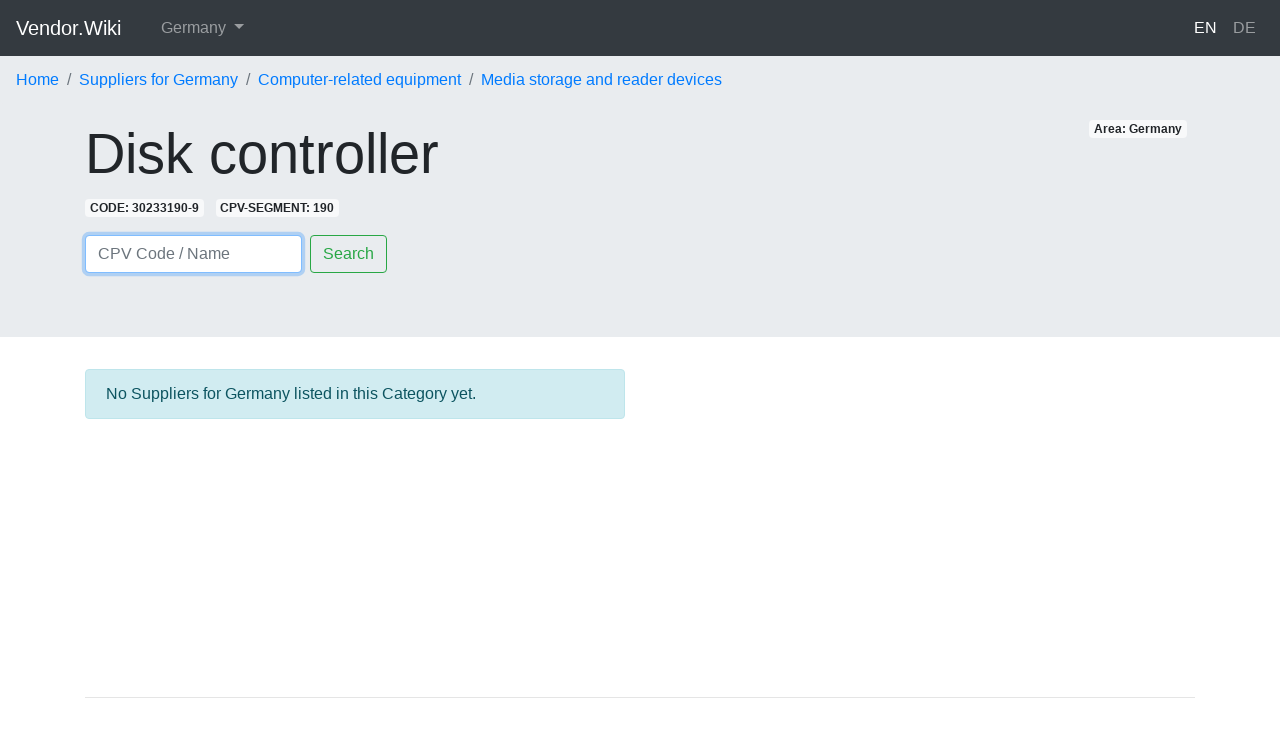

--- FILE ---
content_type: text/html; charset=utf-8
request_url: https://vendor.wiki/en/areas/germany/categories/disk-controller
body_size: 3449
content:
<!DOCTYPE html>
<html lang='en-DE'>
<head>
<meta charset='utf-8'>
<meta content='width=device-width, initial-scale=1, shrink-to-fit=no' name='viewport'>
<title>▷ Disk controller | Suppliers Germany</title>
<meta name="description" content="Find qualified Suppliers for the Market: Germany - Disk controller">
<link rel="canonical" href="https://vendor.wiki/en/areas/germany/categories/disk-controller">
<link rel="alternate" href="https://vendor.wiki/en/areas/bulgaria/categories/disk-controller" hreflang="en-BG">
<link rel="alternate" href="https://vendor.wiki/bg/areas/balgariya/categories/kontroler-na-diskovi-ustroystva" hreflang="bg-BG">
<link rel="alternate" href="https://vendor.wiki/en/areas/great-britain/categories/disk-controller" hreflang="en-GB">
<link rel="alternate" href="https://vendor.wiki/en/areas/usa/categories/disk-controller" hreflang="en-US">
<link rel="alternate" href="https://vendor.wiki/en/areas/france/categories/disk-controller" hreflang="en-FR">
<link rel="alternate" href="https://vendor.wiki/fr/areas/france/categories/controleur-de-disques" hreflang="fr-FR">
<link rel="alternate" href="https://vendor.wiki/en/areas/austria/categories/disk-controller" hreflang="en-AT">
<link rel="alternate" href="https://vendor.wiki/de/areas/oesterreich/categories/festplattencontroller" hreflang="de-AT">
<link rel="alternate" href="https://vendor.wiki/en/areas/sweden/categories/disk-controller" hreflang="en-SE">
<link rel="alternate" href="https://vendor.wiki/en/areas/switzerland/categories/disk-controller" hreflang="en-CH">
<link rel="alternate" href="https://vendor.wiki/de/areas/schweiz/categories/festplattencontroller" hreflang="de-CH">
<link rel="alternate" href="https://vendor.wiki/fr/areas/suisse/categories/controleur-de-disques" hreflang="fr-CH">
<link rel="alternate" href="https://vendor.wiki/en/areas/germany/categories/disk-controller" hreflang="en-DE">
<link rel="alternate" href="https://vendor.wiki/de/areas/deutschland/categories/festplattencontroller" hreflang="de-DE">
<link rel="alternate" href="https://vendor.wiki/en/categories/disk-controller" hreflang="en">
<link rel="alternate" href="https://vendor.wiki/de/categories/festplattencontroller" hreflang="de">
<link rel="alternate" href="https://vendor.wiki/fr/categories/controleur-de-disques" hreflang="fr">
<link rel="alternate" href="https://vendor.wiki/bg/categories/kontroler-na-diskovi-ustroystva" hreflang="bg">
<meta property="og:url" content="https://vendor.wiki/en/areas/germany/categories/disk-controller">
<meta property="og:site_name" content="Vendor.Wiki">
<meta property="og:title" content="▷ Disk controller | Suppliers Germany">
<meta property="og:description" content="Find qualified Suppliers for the Market: Germany - Disk controller">
<meta property="og:type" content="website">
<meta content='IE=edge,chrome=1' http-equiv='X-UA-Compatible'>
<meta name="verification" content="cacd57d69432bf9a9ab7535216015ebe" />
<meta name="csrf-param" content="authenticity_token" />
<meta name="csrf-token" content="hiRsdoBl15WlYJlzk0Yefw7z2QyxOJ7AJGSKpRJbmDuRV0gYIjo1T/nCNskePLhh3Bezp3LCkSptXZNXoci1HQ==" />
<link rel="stylesheet" media="all" href="/assets/application-927368f2f71f50ddef196de8c4f48cea25d12530f4fc8eb2089920ba978878e9.css" />
<script>
  (function(i,s,o,g,r,a,m){i['GoogleAnalyticsObject']=r;i[r]=i[r]||function(){
  (i[r].q=i[r].q||[]).push(arguments)},i[r].l=1*new Date();a=s.createElement(o),
  m=s.getElementsByTagName(o)[0];a.async=1;a.src=g;m.parentNode.insertBefore(a,m)
  })(window,document,'script','https://www.google-analytics.com/analytics.js','ga');
  
  ga('create', 'UA-3365254-63', 'auto');
  ga('require', 'displayfeatures');
  ga('send', 'pageview');
</script>
<script data-ad-client="ca-pub-4877801727247173" async src="https://pagead2.googlesyndication.com/pagead/js/adsbygoogle.js"></script>

</head>
<body>
<nav class='navbar navbar-expand-lg navbar-lightX bg-lightX navbar-dark bg-dark'>
<a class='navbar-brand mb-0 h1' href='/en'>
Vendor.Wiki
</a>
<button aria-controls='navbarSupportedContent' aria-expanded='false' aria-label='Toggle navigation' class='navbar-toggler' data-target='#navbarSupportedContent' data-toggle='collapse' type='button'>
<span class='navbar-toggler-icon'></span>
</button>
<div class='collapse navbar-collapse' id='navbarSupportedContent'>
<ul class='navbar-nav mr-auto'>
<li class='nav-item dropdown ml-3'>
<a aria-expanded='false' aria-haspopup='true' class='nav-link dropdown-toggle' data-toggle='dropdown' href='#' id='navbarDropdownX' role='button'>
Germany
</a>
<div aria-labelledby='navbarDropdownX' class='dropdown-menu'>
<a class='dropdown-item' href='/en/areas/austria/categories/disk-controller'>Austria</a>
<a class='dropdown-item' href='/en/areas/bulgaria/categories/disk-controller'>Bulgaria</a>
<a class='dropdown-item' href='/en/areas/france/categories/disk-controller'>France</a>
<a class='dropdown-item' href='/en/areas/germany/categories/disk-controller'>Germany</a>
<a class='dropdown-item' href='/en/areas/great-britain/categories/disk-controller'>Great Britain</a>
<a class='dropdown-item' href='/en/areas/sweden/categories/disk-controller'>Sweden</a>
<a class='dropdown-item' href='/en/areas/switzerland/categories/disk-controller'>Switzerland</a>
<a class='dropdown-item' href='/en/areas/usa/categories/disk-controller'>USA</a>
</div>
</li>
</ul>
<ul class='navbar-nav float-left'>
<li class='nav-item active'>
<a class="nav-link" href="/en/areas/germany/categories/disk-controller">EN
</a></li>
<li class='nav-item'>
<a class="nav-link" href="/de/areas/deutschland/categories/festplattencontroller">DE
</a></li>
</ul>
</div>
</nav>

<div class='jumbotron jumbotron-fluid' style='padding-top: 0;'>
<ol class="breadcrumb bg-whiteX" itemscope="itemscope" itemtype="https://schema.org/BreadcrumbList"><li class="breadcrumb-item" itemprop="itemListElement" itemscope="itemscope" itemtype="https://schema.org/ListItem"><a itemprop="item" href="/en"><span itemprop="name">Home</span></a><meta itemprop="position" content="1" /></li><li class="breadcrumb-item" itemprop="itemListElement" itemscope="itemscope" itemtype="https://schema.org/ListItem"><a itemprop="item" href="/en/areas/germany/categories"><span itemprop="name">Suppliers for Germany</span></a><meta itemprop="position" content="2" /></li><li class="breadcrumb-item" itemprop="itemListElement" itemscope="itemscope" itemtype="https://schema.org/ListItem"><a itemprop="item" href="/en/areas/germany/categories/computer-related-equipment"><span itemprop="name">Computer-related equipment</span></a><meta itemprop="position" content="3" /></li><li class="breadcrumb-item" itemprop="itemListElement" itemscope="itemscope" itemtype="https://schema.org/ListItem"><a itemprop="item" href="/en/areas/germany/categories/media-storage-and-reader-devices"><span itemprop="name">Media storage and reader devices</span></a><meta itemprop="position" content="4" /></li><li class="breadcrumb-item invisible" itemprop="itemListElement" itemscope="itemscope" itemtype="https://schema.org/ListItem"><span itemprop="name">Disk controller</span><link itemprop="item" href="/en/areas/germany/categories/disk-controller" /><meta itemprop="position" content="5" /></li></ol>
<div class='container'>
<span class='badge badge-light float-right mr-2'>Area: Germany</span>
<h1 class='display-4'>Disk controller</h1>
<span class='badge badge-light mr-2' onClick='copyText(this)'>CODE: 30233190-9</span>
<span class='badge badge-light mr-2'>CPV-SEGMENT: 190</span>
<div class='mt-3'>
<form action='/en/areas/germany/categories/search' class='form-inline'>
<input aria-label='Search' autofocus='' class='form-control mr-sm-2' name='q' onfocus='this.value = this.value;' placeholder='CPV Code / Name' type='search' value=''>
<button class='btn btn-outline-success my-2 my-sm-0' type='submit'>Search</button>
</form>

</div>

</div>
</div>

<div class='container'>
<div class='row'>
<div class='col-lg-6'>
<p class='alert alert-info'>No Suppliers for Germany listed in this Category yet.</p>
</div>
<div class='col-lg-6'>
<script async src="https://pagead2.googlesyndication.com/pagead/js/adsbygoogle.js"></script>
<!-- VENDOR_AREA_CATEGORIES_SHOW_NO_LISTINGS_CENTER -->
<ins class="adsbygoogle"
  style="display:block"
  data-ad-client="ca-pub-4877801727247173"
  data-ad-slot="6100284627"
  data-ad-format="auto"
  data-full-width-responsive="true"></ins>
<script>
  (adsbygoogle = window.adsbygoogle || []).push({});
</script>
</div>
</div>
<hr class='mt-5 mb-5'>
<p class='text-center text-muted'>be the frist to add your vendor profile to this category</p>
<div class='row'>
<div class='col-md-6 mb-4'>
<div class='card'>
<div class='card-header bg-success text-light'>
<h5 class='card-text'>
<span class='badge badge-danger float-right'>NEW</span>
Add your Supplier Profile
</h5>
</div>
<div class='card-body'>
<script type="text/javascript" src="https://m.kaufen.wiki/form/generate.js?id=10"></script>
</div>
</div>
</div>
<div class='col-md-6 mb-4'>
<div class='card'>
<div class='card-header'>
<span class='badge badge-success float-right'>Zürich, Switzerland</span>
<span class='font-weight-bold'>Sample Industries AG</span>
</div>
<img class="img-fluid" src="https://picsum.photos/600/400" />
<div class='card-body'>
<h5 class='card-title'>Your Lead Message</h5>
<p class='card-text'>Your marketing claim to buyers.</p>
<a class='btn btn-primary float-right' href='#'>Call to Action Link</a>
</div>
</div>
</div>
</div>

</div>
<div class='container'>
<footer class='pt-4 my-md-5 pt-md-5 border-top'>
<div class='row'>
<div class='col-12 col-md'>
Vendor.Wiki
<small class='d-block mb-3 text-muted'>© 2026</small>
</div>
<div class='col-6 col-md'>
<h5>
<span class='mr-1'>
<svg width="1em" height="1em" viewBox="0 0 16 16" class="bi bi-gem" fill="currentColor" xmlns="http://www.w3.org/2000/svg">
<path fill-rule="evenodd" d="M3.1.7a.5.5 0 0 1 .4-.2h9a.5.5 0 0 1 .4.2l2.976 3.974c.149.185.156.45.01.644L8.4 15.3a.5.5 0 0 1-.8 0L.1 5.3a.5.5 0 0 1 0-.6l3-4zm11.386 3.785l-1.806-2.41-.776 2.413 2.582-.003zm-3.633.004l.961-2.989H4.186l.963 2.995 5.704-.006zM5.47 5.495l5.062-.005L8 13.366 5.47 5.495zm-1.371-.999l-.78-2.422-1.818 2.425 2.598-.003zM1.499 5.5l2.92-.003 2.193 6.82L1.5 5.5zm7.889 6.817l2.194-6.828 2.929-.003-5.123 6.831z"/>
</svg>
</span>
Features
</h5>
<ul class='list-unstyled text-small'>
<li>
<a class='text-muted' href='/en'>Supplier Directory</a>
</li>
<li>
<a class='text-muted' href='/en/categories'>Visualizing the CPV Tree</a>
</li>
</ul>
</div>
<div class='col-6 col-md'>
<h5>
<span class='mr-1'>
<svg width="1em" height="1em" viewBox="0 0 16 16" class="bi bi-cloud-download" fill="currentColor" xmlns="http://www.w3.org/2000/svg">
<path fill-rule="evenodd" d="M4.406 1.342A5.53 5.53 0 0 1 8 0c2.69 0 4.923 2 5.166 4.579C14.758 4.804 16 6.137 16 7.773 16 9.569 14.502 11 12.687 11H10a.5.5 0 0 1 0-1h2.688C13.979 10 15 8.988 15 7.773c0-1.216-1.02-2.228-2.313-2.228h-.5v-.5C12.188 2.825 10.328 1 8 1a4.53 4.53 0 0 0-2.941 1.1c-.757.652-1.153 1.438-1.153 2.055v.448l-.445.049C2.064 4.805 1 5.952 1 7.318 1 8.785 2.23 10 3.781 10H6a.5.5 0 0 1 0 1H3.781C1.708 11 0 9.366 0 7.318c0-1.763 1.266-3.223 2.942-3.593.143-.863.698-1.723 1.464-2.383z"/>
<path fill-rule="evenodd" d="M7.646 15.854a.5.5 0 0 0 .708 0l3-3a.5.5 0 0 0-.708-.708L8.5 14.293V5.5a.5.5 0 0 0-1 0v8.793l-2.146-2.147a.5.5 0 0 0-.708.708l3 3z"/>
</svg>
</span>
Resources
</h5>
<ul class='list-unstyled text-small'>
<li>
<a class='text-muted' href='/en/content-page/cpv_codes'>What are CPV Codes?</a>
</li>
<li>
<a class='text-muted' href='/en/content-page/api'>Rest API</a>
</li>
</ul>
</div>
<div class='col-6 col-md'>
<h5>
<span class='mr-1'>
<svg width="1em" height="1em" viewBox="0 0 16 16" class="bi bi-info-circle" fill="currentColor" xmlns="http://www.w3.org/2000/svg">
<path fill-rule="evenodd" d="M8 15A7 7 0 1 0 8 1a7 7 0 0 0 0 14zm0 1A8 8 0 1 0 8 0a8 8 0 0 0 0 16z"/>
<path d="M8.93 6.588l-2.29.287-.082.38.45.083c.294.07.352.176.288.469l-.738 3.468c-.194.897.105 1.319.808 1.319.545 0 1.178-.252 1.465-.598l.088-.416c-.2.176-.492.246-.686.246-.275 0-.375-.193-.304-.533L8.93 6.588z"/>
<circle cx="8" cy="4.5" r="1"/>
</svg>
</span>
About
</h5>
<ul class='list-unstyled text-small'>
<li>
<a class='text-muted' href='/en/content-page/contact'>Contact</a>
</li>
<li>
<a class='text-muted' href='/en/content-page/privacy'>Privacy</a>
</li>
<li>
<a class='text-muted' href='/en/content-page/terms'>Terms</a>
</li>
</ul>
</div>
</div>

</footer>
</div>
<script src="/assets/application-dfeae82ad824554fb0cca952fd331e7e388f6b20d776a4c82773a146d79ffce9.js"></script>
</body>
</html>


--- FILE ---
content_type: text/html; charset=utf-8
request_url: https://www.google.com/recaptcha/api2/aframe
body_size: 267
content:
<!DOCTYPE HTML><html><head><meta http-equiv="content-type" content="text/html; charset=UTF-8"></head><body><script nonce="pC4xL2-KneDmUjbT_14lBQ">/** Anti-fraud and anti-abuse applications only. See google.com/recaptcha */ try{var clients={'sodar':'https://pagead2.googlesyndication.com/pagead/sodar?'};window.addEventListener("message",function(a){try{if(a.source===window.parent){var b=JSON.parse(a.data);var c=clients[b['id']];if(c){var d=document.createElement('img');d.src=c+b['params']+'&rc='+(localStorage.getItem("rc::a")?sessionStorage.getItem("rc::b"):"");window.document.body.appendChild(d);sessionStorage.setItem("rc::e",parseInt(sessionStorage.getItem("rc::e")||0)+1);localStorage.setItem("rc::h",'1768455152710');}}}catch(b){}});window.parent.postMessage("_grecaptcha_ready", "*");}catch(b){}</script></body></html>